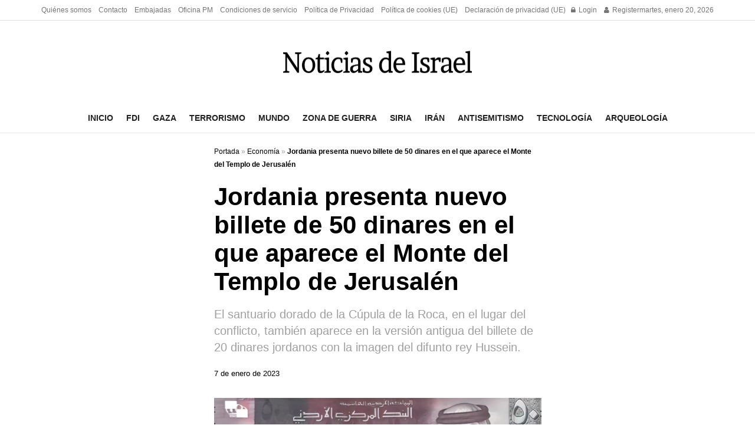

--- FILE ---
content_type: text/html; charset=utf-8
request_url: https://www.google.com/recaptcha/api2/aframe
body_size: 267
content:
<!DOCTYPE HTML><html><head><meta http-equiv="content-type" content="text/html; charset=UTF-8"></head><body><script nonce="BuIZBx54IB6bVaXgsEdcDw">/** Anti-fraud and anti-abuse applications only. See google.com/recaptcha */ try{var clients={'sodar':'https://pagead2.googlesyndication.com/pagead/sodar?'};window.addEventListener("message",function(a){try{if(a.source===window.parent){var b=JSON.parse(a.data);var c=clients[b['id']];if(c){var d=document.createElement('img');d.src=c+b['params']+'&rc='+(localStorage.getItem("rc::a")?sessionStorage.getItem("rc::b"):"");window.document.body.appendChild(d);sessionStorage.setItem("rc::e",parseInt(sessionStorage.getItem("rc::e")||0)+1);localStorage.setItem("rc::h",'1768919942024');}}}catch(b){}});window.parent.postMessage("_grecaptcha_ready", "*");}catch(b){}</script></body></html>